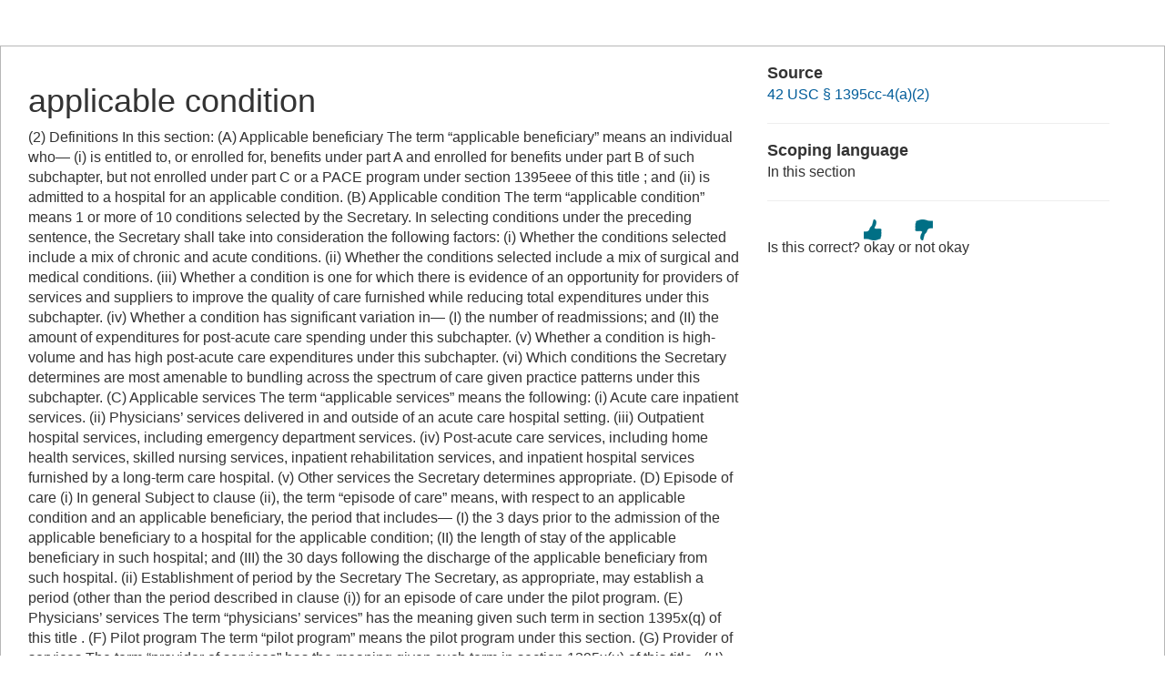

--- FILE ---
content_type: text/html; charset=UTF-8
request_url: https://www.law.cornell.edu/definitions/uscode.php?width=840&height=800&iframe=true&def_id=42-USC-1094543834-575402078&term_occur=999&term_src=title:42:chapter:7:subchapter:XVIII:part:E:section:1395cc%EF%BF%BD%EF%BF%BD%EF%BF%BD4
body_size: 2356
content:
<!DOCTYPE html>
<html lang="en">
  <head>
    <meta name="viewport" content="width=device-width, initial-scale=1.0">
    <meta charset="UTF-8" />
    <meta http-equiv="X-UA-Compatible" content="IE=edge,chrome=1"> 
   
    <title>Definition: applicable condition from 42 USC &sect; 1395cc-4(a)(2) | LII / Legal Information Institute</title>
	<link rel="stylesheet" href="//maxcdn.bootstrapcdn.com/bootstrap/3.2.0/css/bootstrap.min.css"/>
    <link rel="stylesheet" type="text/css" href="/sites/all/themes/liizenboot/styles/liins_sass/stylesheets/screen.css">
<!-- Google tag (gtag.js) -->
	<script async src="https://www.googletagmanager.com/gtag/js?id=G-PDVVHXRDE6"></script>
	<script>
		window.dataLayer = window.dataLayer || [];
		function gtag() { dataLayer.push(arguments); }
		gtag('js', new Date());

		gtag('config', 'G-PDVVHXRDE6');
	</script>
<script>
  (function(i,s,o,g,r,a,m){i['GoogleAnalyticsObject']=r;i[r]=i[r]||function(){
  (i[r].q=i[r].q||[]).push(arguments)},i[r].l=1*new Date();a=s.createElement(o),
  m=s.getElementsByTagName(o)[0];a.async=1;a.src=g;m.parentNode.insertBefore(a,m)
  })(window,document,'script','//www.google-analytics.com/analytics.js','ga');

  ga('create', 'UA-1734385-15', 'auto');
  ga('send', 'pageview');

</script>
</head>
<body>

	 <div id="term-definition" class="container-fluid">
	  <div class="col-sm-12 row">
		<div class="col-sm-8 term-definition-cl1">
			<h1>applicable condition</h1>
(2) Definitions In this section: (A) Applicable beneficiary The term “applicable beneficiary” means an individual who— (i) is entitled to, or enrolled for, benefits under part A and enrolled for benefits under part B of such subchapter, but not enrolled under part C or a PACE program under section 1395eee of this title ; and (ii) is admitted to a hospital for an applicable condition. (B) Applicable condition The term “applicable condition” means 1 or more of 10 conditions selected by the Secretary. In selecting conditions under the preceding sentence, the Secretary shall take into consideration the following factors: (i) Whether the conditions selected include a mix of chronic and acute conditions. (ii) Whether the conditions selected include a mix of surgical and medical conditions. (iii) Whether a condition is one for which there is evidence of an opportunity for providers of services and suppliers to improve the quality of care furnished while reducing total expenditures under this subchapter. (iv) Whether a condition has significant variation in— (I) the number of readmissions; and (II) the amount of expenditures for post-acute care spending under this subchapter. (v) Whether a condition is high-volume and has high post-acute care expenditures under this subchapter. (vi) Which conditions the Secretary determines are most amenable to bundling across the spectrum of care given practice patterns under this subchapter. (C) Applicable services The term “applicable services” means the following: (i) Acute care inpatient services. (ii) Physicians’ services delivered in and outside of an acute care hospital setting. (iii) Outpatient hospital services, including emergency department services. (iv) Post-acute care services, including home health services, skilled nursing services, inpatient rehabilitation services, and inpatient hospital services furnished by a long-term care hospital. (v) Other services the Secretary determines appropriate. (D) Episode of care (i) In general Subject to clause (ii), the term “episode of care” means, with respect to an applicable condition and an applicable beneficiary, the period that includes— (I) the 3 days prior to the admission of the applicable beneficiary to a hospital for the applicable condition; (II) the length of stay of the applicable beneficiary in such hospital; and (III) the 30 days following the discharge of the applicable beneficiary from such hospital. (ii) Establishment of period by the Secretary The Secretary, as appropriate, may establish a period (other than the period described in clause (i)) for an episode of care under the pilot program. (E) Physicians’ services The term “physicians’ services” has the meaning given such term in section 1395x(q) of this title . (F) Pilot program The term “pilot program” means the pilot program under this section. (G) Provider of services The term “provider of services” has the meaning given such term in section 1395x(u) of this title . (H) Readmission The term “readmission” has the meaning given such term in section 1395ww(q)(5)(E) of this title . (I) Supplier The term “supplier” has the meaning given such term in section 1395x(d) of this title .
		</div>

		<div class="col-sm-4 term-definition-cl2">
		
			<h2>Source</h2>

			<p><a href="/uscode/text/42/1395cc-4#a_2">42 USC &sect; 1395cc-4(a)(2)</a></p>

			<hr />

			<h2>Scoping language</h2>
In this section
			<hr />

                                                <form method="post" action="/definitions/uscode.php">
                            <input type="hidden" value="42-USC-1094543834-575402078" name="def_id">
                            <input type="hidden" value="999" name="term_occur">
                            <input type="hidden" value="title:42:chapter:7:subchapter:XVIII:part:E:section:1395cc���4" name="term_src">
                            <input type="hidden" name="referer" value="">
                             Is this correct?
                             <input type="submit" name="okay" style="background: url(/definitions/images/thumb-up.png) no-repeat; border: none; padding: 20px 0; cursor: pointer" alt="okay" title="okay" value="okay">
                             or
                             <input type="submit" name="notokay" style="background: url(/definitions/images/thumb-down.png) no-repeat; border: none; padding: 20px 0; cursor: pointer" title="not okay" alt="not okay" value="not okay"> 
                             <!--
                             <input type="submit" name="submit"  value="okay" class="upbutton">
                             <input type="submit" name="submit"  value="not_okay" class="downbutton">
                             -->
                             
                        </form>
		</div>
	  </div><!-- /row -->
	 </div><!--/container-fluid -->

</body>
</html>
